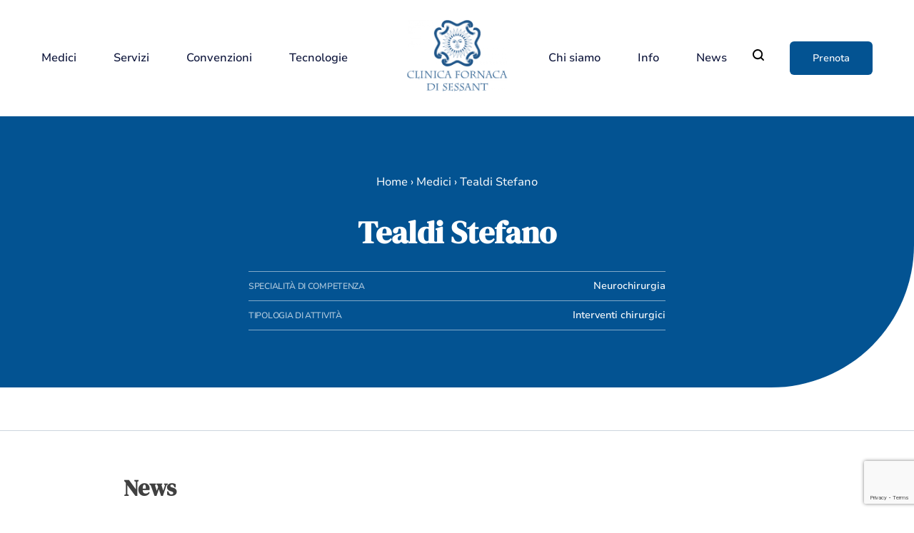

--- FILE ---
content_type: text/html; charset=utf-8
request_url: https://www.google.com/recaptcha/api2/anchor?ar=1&k=6LfugMgUAAAAADNgV0lW83c0Q8sEYeGPx9CrH0r6&co=aHR0cHM6Ly93d3cuY2xpbmljYWZvcm5hY2EuaXQ6NDQz&hl=en&v=PoyoqOPhxBO7pBk68S4YbpHZ&size=invisible&anchor-ms=20000&execute-ms=30000&cb=d3uquem92fj0
body_size: 48694
content:
<!DOCTYPE HTML><html dir="ltr" lang="en"><head><meta http-equiv="Content-Type" content="text/html; charset=UTF-8">
<meta http-equiv="X-UA-Compatible" content="IE=edge">
<title>reCAPTCHA</title>
<style type="text/css">
/* cyrillic-ext */
@font-face {
  font-family: 'Roboto';
  font-style: normal;
  font-weight: 400;
  font-stretch: 100%;
  src: url(//fonts.gstatic.com/s/roboto/v48/KFO7CnqEu92Fr1ME7kSn66aGLdTylUAMa3GUBHMdazTgWw.woff2) format('woff2');
  unicode-range: U+0460-052F, U+1C80-1C8A, U+20B4, U+2DE0-2DFF, U+A640-A69F, U+FE2E-FE2F;
}
/* cyrillic */
@font-face {
  font-family: 'Roboto';
  font-style: normal;
  font-weight: 400;
  font-stretch: 100%;
  src: url(//fonts.gstatic.com/s/roboto/v48/KFO7CnqEu92Fr1ME7kSn66aGLdTylUAMa3iUBHMdazTgWw.woff2) format('woff2');
  unicode-range: U+0301, U+0400-045F, U+0490-0491, U+04B0-04B1, U+2116;
}
/* greek-ext */
@font-face {
  font-family: 'Roboto';
  font-style: normal;
  font-weight: 400;
  font-stretch: 100%;
  src: url(//fonts.gstatic.com/s/roboto/v48/KFO7CnqEu92Fr1ME7kSn66aGLdTylUAMa3CUBHMdazTgWw.woff2) format('woff2');
  unicode-range: U+1F00-1FFF;
}
/* greek */
@font-face {
  font-family: 'Roboto';
  font-style: normal;
  font-weight: 400;
  font-stretch: 100%;
  src: url(//fonts.gstatic.com/s/roboto/v48/KFO7CnqEu92Fr1ME7kSn66aGLdTylUAMa3-UBHMdazTgWw.woff2) format('woff2');
  unicode-range: U+0370-0377, U+037A-037F, U+0384-038A, U+038C, U+038E-03A1, U+03A3-03FF;
}
/* math */
@font-face {
  font-family: 'Roboto';
  font-style: normal;
  font-weight: 400;
  font-stretch: 100%;
  src: url(//fonts.gstatic.com/s/roboto/v48/KFO7CnqEu92Fr1ME7kSn66aGLdTylUAMawCUBHMdazTgWw.woff2) format('woff2');
  unicode-range: U+0302-0303, U+0305, U+0307-0308, U+0310, U+0312, U+0315, U+031A, U+0326-0327, U+032C, U+032F-0330, U+0332-0333, U+0338, U+033A, U+0346, U+034D, U+0391-03A1, U+03A3-03A9, U+03B1-03C9, U+03D1, U+03D5-03D6, U+03F0-03F1, U+03F4-03F5, U+2016-2017, U+2034-2038, U+203C, U+2040, U+2043, U+2047, U+2050, U+2057, U+205F, U+2070-2071, U+2074-208E, U+2090-209C, U+20D0-20DC, U+20E1, U+20E5-20EF, U+2100-2112, U+2114-2115, U+2117-2121, U+2123-214F, U+2190, U+2192, U+2194-21AE, U+21B0-21E5, U+21F1-21F2, U+21F4-2211, U+2213-2214, U+2216-22FF, U+2308-230B, U+2310, U+2319, U+231C-2321, U+2336-237A, U+237C, U+2395, U+239B-23B7, U+23D0, U+23DC-23E1, U+2474-2475, U+25AF, U+25B3, U+25B7, U+25BD, U+25C1, U+25CA, U+25CC, U+25FB, U+266D-266F, U+27C0-27FF, U+2900-2AFF, U+2B0E-2B11, U+2B30-2B4C, U+2BFE, U+3030, U+FF5B, U+FF5D, U+1D400-1D7FF, U+1EE00-1EEFF;
}
/* symbols */
@font-face {
  font-family: 'Roboto';
  font-style: normal;
  font-weight: 400;
  font-stretch: 100%;
  src: url(//fonts.gstatic.com/s/roboto/v48/KFO7CnqEu92Fr1ME7kSn66aGLdTylUAMaxKUBHMdazTgWw.woff2) format('woff2');
  unicode-range: U+0001-000C, U+000E-001F, U+007F-009F, U+20DD-20E0, U+20E2-20E4, U+2150-218F, U+2190, U+2192, U+2194-2199, U+21AF, U+21E6-21F0, U+21F3, U+2218-2219, U+2299, U+22C4-22C6, U+2300-243F, U+2440-244A, U+2460-24FF, U+25A0-27BF, U+2800-28FF, U+2921-2922, U+2981, U+29BF, U+29EB, U+2B00-2BFF, U+4DC0-4DFF, U+FFF9-FFFB, U+10140-1018E, U+10190-1019C, U+101A0, U+101D0-101FD, U+102E0-102FB, U+10E60-10E7E, U+1D2C0-1D2D3, U+1D2E0-1D37F, U+1F000-1F0FF, U+1F100-1F1AD, U+1F1E6-1F1FF, U+1F30D-1F30F, U+1F315, U+1F31C, U+1F31E, U+1F320-1F32C, U+1F336, U+1F378, U+1F37D, U+1F382, U+1F393-1F39F, U+1F3A7-1F3A8, U+1F3AC-1F3AF, U+1F3C2, U+1F3C4-1F3C6, U+1F3CA-1F3CE, U+1F3D4-1F3E0, U+1F3ED, U+1F3F1-1F3F3, U+1F3F5-1F3F7, U+1F408, U+1F415, U+1F41F, U+1F426, U+1F43F, U+1F441-1F442, U+1F444, U+1F446-1F449, U+1F44C-1F44E, U+1F453, U+1F46A, U+1F47D, U+1F4A3, U+1F4B0, U+1F4B3, U+1F4B9, U+1F4BB, U+1F4BF, U+1F4C8-1F4CB, U+1F4D6, U+1F4DA, U+1F4DF, U+1F4E3-1F4E6, U+1F4EA-1F4ED, U+1F4F7, U+1F4F9-1F4FB, U+1F4FD-1F4FE, U+1F503, U+1F507-1F50B, U+1F50D, U+1F512-1F513, U+1F53E-1F54A, U+1F54F-1F5FA, U+1F610, U+1F650-1F67F, U+1F687, U+1F68D, U+1F691, U+1F694, U+1F698, U+1F6AD, U+1F6B2, U+1F6B9-1F6BA, U+1F6BC, U+1F6C6-1F6CF, U+1F6D3-1F6D7, U+1F6E0-1F6EA, U+1F6F0-1F6F3, U+1F6F7-1F6FC, U+1F700-1F7FF, U+1F800-1F80B, U+1F810-1F847, U+1F850-1F859, U+1F860-1F887, U+1F890-1F8AD, U+1F8B0-1F8BB, U+1F8C0-1F8C1, U+1F900-1F90B, U+1F93B, U+1F946, U+1F984, U+1F996, U+1F9E9, U+1FA00-1FA6F, U+1FA70-1FA7C, U+1FA80-1FA89, U+1FA8F-1FAC6, U+1FACE-1FADC, U+1FADF-1FAE9, U+1FAF0-1FAF8, U+1FB00-1FBFF;
}
/* vietnamese */
@font-face {
  font-family: 'Roboto';
  font-style: normal;
  font-weight: 400;
  font-stretch: 100%;
  src: url(//fonts.gstatic.com/s/roboto/v48/KFO7CnqEu92Fr1ME7kSn66aGLdTylUAMa3OUBHMdazTgWw.woff2) format('woff2');
  unicode-range: U+0102-0103, U+0110-0111, U+0128-0129, U+0168-0169, U+01A0-01A1, U+01AF-01B0, U+0300-0301, U+0303-0304, U+0308-0309, U+0323, U+0329, U+1EA0-1EF9, U+20AB;
}
/* latin-ext */
@font-face {
  font-family: 'Roboto';
  font-style: normal;
  font-weight: 400;
  font-stretch: 100%;
  src: url(//fonts.gstatic.com/s/roboto/v48/KFO7CnqEu92Fr1ME7kSn66aGLdTylUAMa3KUBHMdazTgWw.woff2) format('woff2');
  unicode-range: U+0100-02BA, U+02BD-02C5, U+02C7-02CC, U+02CE-02D7, U+02DD-02FF, U+0304, U+0308, U+0329, U+1D00-1DBF, U+1E00-1E9F, U+1EF2-1EFF, U+2020, U+20A0-20AB, U+20AD-20C0, U+2113, U+2C60-2C7F, U+A720-A7FF;
}
/* latin */
@font-face {
  font-family: 'Roboto';
  font-style: normal;
  font-weight: 400;
  font-stretch: 100%;
  src: url(//fonts.gstatic.com/s/roboto/v48/KFO7CnqEu92Fr1ME7kSn66aGLdTylUAMa3yUBHMdazQ.woff2) format('woff2');
  unicode-range: U+0000-00FF, U+0131, U+0152-0153, U+02BB-02BC, U+02C6, U+02DA, U+02DC, U+0304, U+0308, U+0329, U+2000-206F, U+20AC, U+2122, U+2191, U+2193, U+2212, U+2215, U+FEFF, U+FFFD;
}
/* cyrillic-ext */
@font-face {
  font-family: 'Roboto';
  font-style: normal;
  font-weight: 500;
  font-stretch: 100%;
  src: url(//fonts.gstatic.com/s/roboto/v48/KFO7CnqEu92Fr1ME7kSn66aGLdTylUAMa3GUBHMdazTgWw.woff2) format('woff2');
  unicode-range: U+0460-052F, U+1C80-1C8A, U+20B4, U+2DE0-2DFF, U+A640-A69F, U+FE2E-FE2F;
}
/* cyrillic */
@font-face {
  font-family: 'Roboto';
  font-style: normal;
  font-weight: 500;
  font-stretch: 100%;
  src: url(//fonts.gstatic.com/s/roboto/v48/KFO7CnqEu92Fr1ME7kSn66aGLdTylUAMa3iUBHMdazTgWw.woff2) format('woff2');
  unicode-range: U+0301, U+0400-045F, U+0490-0491, U+04B0-04B1, U+2116;
}
/* greek-ext */
@font-face {
  font-family: 'Roboto';
  font-style: normal;
  font-weight: 500;
  font-stretch: 100%;
  src: url(//fonts.gstatic.com/s/roboto/v48/KFO7CnqEu92Fr1ME7kSn66aGLdTylUAMa3CUBHMdazTgWw.woff2) format('woff2');
  unicode-range: U+1F00-1FFF;
}
/* greek */
@font-face {
  font-family: 'Roboto';
  font-style: normal;
  font-weight: 500;
  font-stretch: 100%;
  src: url(//fonts.gstatic.com/s/roboto/v48/KFO7CnqEu92Fr1ME7kSn66aGLdTylUAMa3-UBHMdazTgWw.woff2) format('woff2');
  unicode-range: U+0370-0377, U+037A-037F, U+0384-038A, U+038C, U+038E-03A1, U+03A3-03FF;
}
/* math */
@font-face {
  font-family: 'Roboto';
  font-style: normal;
  font-weight: 500;
  font-stretch: 100%;
  src: url(//fonts.gstatic.com/s/roboto/v48/KFO7CnqEu92Fr1ME7kSn66aGLdTylUAMawCUBHMdazTgWw.woff2) format('woff2');
  unicode-range: U+0302-0303, U+0305, U+0307-0308, U+0310, U+0312, U+0315, U+031A, U+0326-0327, U+032C, U+032F-0330, U+0332-0333, U+0338, U+033A, U+0346, U+034D, U+0391-03A1, U+03A3-03A9, U+03B1-03C9, U+03D1, U+03D5-03D6, U+03F0-03F1, U+03F4-03F5, U+2016-2017, U+2034-2038, U+203C, U+2040, U+2043, U+2047, U+2050, U+2057, U+205F, U+2070-2071, U+2074-208E, U+2090-209C, U+20D0-20DC, U+20E1, U+20E5-20EF, U+2100-2112, U+2114-2115, U+2117-2121, U+2123-214F, U+2190, U+2192, U+2194-21AE, U+21B0-21E5, U+21F1-21F2, U+21F4-2211, U+2213-2214, U+2216-22FF, U+2308-230B, U+2310, U+2319, U+231C-2321, U+2336-237A, U+237C, U+2395, U+239B-23B7, U+23D0, U+23DC-23E1, U+2474-2475, U+25AF, U+25B3, U+25B7, U+25BD, U+25C1, U+25CA, U+25CC, U+25FB, U+266D-266F, U+27C0-27FF, U+2900-2AFF, U+2B0E-2B11, U+2B30-2B4C, U+2BFE, U+3030, U+FF5B, U+FF5D, U+1D400-1D7FF, U+1EE00-1EEFF;
}
/* symbols */
@font-face {
  font-family: 'Roboto';
  font-style: normal;
  font-weight: 500;
  font-stretch: 100%;
  src: url(//fonts.gstatic.com/s/roboto/v48/KFO7CnqEu92Fr1ME7kSn66aGLdTylUAMaxKUBHMdazTgWw.woff2) format('woff2');
  unicode-range: U+0001-000C, U+000E-001F, U+007F-009F, U+20DD-20E0, U+20E2-20E4, U+2150-218F, U+2190, U+2192, U+2194-2199, U+21AF, U+21E6-21F0, U+21F3, U+2218-2219, U+2299, U+22C4-22C6, U+2300-243F, U+2440-244A, U+2460-24FF, U+25A0-27BF, U+2800-28FF, U+2921-2922, U+2981, U+29BF, U+29EB, U+2B00-2BFF, U+4DC0-4DFF, U+FFF9-FFFB, U+10140-1018E, U+10190-1019C, U+101A0, U+101D0-101FD, U+102E0-102FB, U+10E60-10E7E, U+1D2C0-1D2D3, U+1D2E0-1D37F, U+1F000-1F0FF, U+1F100-1F1AD, U+1F1E6-1F1FF, U+1F30D-1F30F, U+1F315, U+1F31C, U+1F31E, U+1F320-1F32C, U+1F336, U+1F378, U+1F37D, U+1F382, U+1F393-1F39F, U+1F3A7-1F3A8, U+1F3AC-1F3AF, U+1F3C2, U+1F3C4-1F3C6, U+1F3CA-1F3CE, U+1F3D4-1F3E0, U+1F3ED, U+1F3F1-1F3F3, U+1F3F5-1F3F7, U+1F408, U+1F415, U+1F41F, U+1F426, U+1F43F, U+1F441-1F442, U+1F444, U+1F446-1F449, U+1F44C-1F44E, U+1F453, U+1F46A, U+1F47D, U+1F4A3, U+1F4B0, U+1F4B3, U+1F4B9, U+1F4BB, U+1F4BF, U+1F4C8-1F4CB, U+1F4D6, U+1F4DA, U+1F4DF, U+1F4E3-1F4E6, U+1F4EA-1F4ED, U+1F4F7, U+1F4F9-1F4FB, U+1F4FD-1F4FE, U+1F503, U+1F507-1F50B, U+1F50D, U+1F512-1F513, U+1F53E-1F54A, U+1F54F-1F5FA, U+1F610, U+1F650-1F67F, U+1F687, U+1F68D, U+1F691, U+1F694, U+1F698, U+1F6AD, U+1F6B2, U+1F6B9-1F6BA, U+1F6BC, U+1F6C6-1F6CF, U+1F6D3-1F6D7, U+1F6E0-1F6EA, U+1F6F0-1F6F3, U+1F6F7-1F6FC, U+1F700-1F7FF, U+1F800-1F80B, U+1F810-1F847, U+1F850-1F859, U+1F860-1F887, U+1F890-1F8AD, U+1F8B0-1F8BB, U+1F8C0-1F8C1, U+1F900-1F90B, U+1F93B, U+1F946, U+1F984, U+1F996, U+1F9E9, U+1FA00-1FA6F, U+1FA70-1FA7C, U+1FA80-1FA89, U+1FA8F-1FAC6, U+1FACE-1FADC, U+1FADF-1FAE9, U+1FAF0-1FAF8, U+1FB00-1FBFF;
}
/* vietnamese */
@font-face {
  font-family: 'Roboto';
  font-style: normal;
  font-weight: 500;
  font-stretch: 100%;
  src: url(//fonts.gstatic.com/s/roboto/v48/KFO7CnqEu92Fr1ME7kSn66aGLdTylUAMa3OUBHMdazTgWw.woff2) format('woff2');
  unicode-range: U+0102-0103, U+0110-0111, U+0128-0129, U+0168-0169, U+01A0-01A1, U+01AF-01B0, U+0300-0301, U+0303-0304, U+0308-0309, U+0323, U+0329, U+1EA0-1EF9, U+20AB;
}
/* latin-ext */
@font-face {
  font-family: 'Roboto';
  font-style: normal;
  font-weight: 500;
  font-stretch: 100%;
  src: url(//fonts.gstatic.com/s/roboto/v48/KFO7CnqEu92Fr1ME7kSn66aGLdTylUAMa3KUBHMdazTgWw.woff2) format('woff2');
  unicode-range: U+0100-02BA, U+02BD-02C5, U+02C7-02CC, U+02CE-02D7, U+02DD-02FF, U+0304, U+0308, U+0329, U+1D00-1DBF, U+1E00-1E9F, U+1EF2-1EFF, U+2020, U+20A0-20AB, U+20AD-20C0, U+2113, U+2C60-2C7F, U+A720-A7FF;
}
/* latin */
@font-face {
  font-family: 'Roboto';
  font-style: normal;
  font-weight: 500;
  font-stretch: 100%;
  src: url(//fonts.gstatic.com/s/roboto/v48/KFO7CnqEu92Fr1ME7kSn66aGLdTylUAMa3yUBHMdazQ.woff2) format('woff2');
  unicode-range: U+0000-00FF, U+0131, U+0152-0153, U+02BB-02BC, U+02C6, U+02DA, U+02DC, U+0304, U+0308, U+0329, U+2000-206F, U+20AC, U+2122, U+2191, U+2193, U+2212, U+2215, U+FEFF, U+FFFD;
}
/* cyrillic-ext */
@font-face {
  font-family: 'Roboto';
  font-style: normal;
  font-weight: 900;
  font-stretch: 100%;
  src: url(//fonts.gstatic.com/s/roboto/v48/KFO7CnqEu92Fr1ME7kSn66aGLdTylUAMa3GUBHMdazTgWw.woff2) format('woff2');
  unicode-range: U+0460-052F, U+1C80-1C8A, U+20B4, U+2DE0-2DFF, U+A640-A69F, U+FE2E-FE2F;
}
/* cyrillic */
@font-face {
  font-family: 'Roboto';
  font-style: normal;
  font-weight: 900;
  font-stretch: 100%;
  src: url(//fonts.gstatic.com/s/roboto/v48/KFO7CnqEu92Fr1ME7kSn66aGLdTylUAMa3iUBHMdazTgWw.woff2) format('woff2');
  unicode-range: U+0301, U+0400-045F, U+0490-0491, U+04B0-04B1, U+2116;
}
/* greek-ext */
@font-face {
  font-family: 'Roboto';
  font-style: normal;
  font-weight: 900;
  font-stretch: 100%;
  src: url(//fonts.gstatic.com/s/roboto/v48/KFO7CnqEu92Fr1ME7kSn66aGLdTylUAMa3CUBHMdazTgWw.woff2) format('woff2');
  unicode-range: U+1F00-1FFF;
}
/* greek */
@font-face {
  font-family: 'Roboto';
  font-style: normal;
  font-weight: 900;
  font-stretch: 100%;
  src: url(//fonts.gstatic.com/s/roboto/v48/KFO7CnqEu92Fr1ME7kSn66aGLdTylUAMa3-UBHMdazTgWw.woff2) format('woff2');
  unicode-range: U+0370-0377, U+037A-037F, U+0384-038A, U+038C, U+038E-03A1, U+03A3-03FF;
}
/* math */
@font-face {
  font-family: 'Roboto';
  font-style: normal;
  font-weight: 900;
  font-stretch: 100%;
  src: url(//fonts.gstatic.com/s/roboto/v48/KFO7CnqEu92Fr1ME7kSn66aGLdTylUAMawCUBHMdazTgWw.woff2) format('woff2');
  unicode-range: U+0302-0303, U+0305, U+0307-0308, U+0310, U+0312, U+0315, U+031A, U+0326-0327, U+032C, U+032F-0330, U+0332-0333, U+0338, U+033A, U+0346, U+034D, U+0391-03A1, U+03A3-03A9, U+03B1-03C9, U+03D1, U+03D5-03D6, U+03F0-03F1, U+03F4-03F5, U+2016-2017, U+2034-2038, U+203C, U+2040, U+2043, U+2047, U+2050, U+2057, U+205F, U+2070-2071, U+2074-208E, U+2090-209C, U+20D0-20DC, U+20E1, U+20E5-20EF, U+2100-2112, U+2114-2115, U+2117-2121, U+2123-214F, U+2190, U+2192, U+2194-21AE, U+21B0-21E5, U+21F1-21F2, U+21F4-2211, U+2213-2214, U+2216-22FF, U+2308-230B, U+2310, U+2319, U+231C-2321, U+2336-237A, U+237C, U+2395, U+239B-23B7, U+23D0, U+23DC-23E1, U+2474-2475, U+25AF, U+25B3, U+25B7, U+25BD, U+25C1, U+25CA, U+25CC, U+25FB, U+266D-266F, U+27C0-27FF, U+2900-2AFF, U+2B0E-2B11, U+2B30-2B4C, U+2BFE, U+3030, U+FF5B, U+FF5D, U+1D400-1D7FF, U+1EE00-1EEFF;
}
/* symbols */
@font-face {
  font-family: 'Roboto';
  font-style: normal;
  font-weight: 900;
  font-stretch: 100%;
  src: url(//fonts.gstatic.com/s/roboto/v48/KFO7CnqEu92Fr1ME7kSn66aGLdTylUAMaxKUBHMdazTgWw.woff2) format('woff2');
  unicode-range: U+0001-000C, U+000E-001F, U+007F-009F, U+20DD-20E0, U+20E2-20E4, U+2150-218F, U+2190, U+2192, U+2194-2199, U+21AF, U+21E6-21F0, U+21F3, U+2218-2219, U+2299, U+22C4-22C6, U+2300-243F, U+2440-244A, U+2460-24FF, U+25A0-27BF, U+2800-28FF, U+2921-2922, U+2981, U+29BF, U+29EB, U+2B00-2BFF, U+4DC0-4DFF, U+FFF9-FFFB, U+10140-1018E, U+10190-1019C, U+101A0, U+101D0-101FD, U+102E0-102FB, U+10E60-10E7E, U+1D2C0-1D2D3, U+1D2E0-1D37F, U+1F000-1F0FF, U+1F100-1F1AD, U+1F1E6-1F1FF, U+1F30D-1F30F, U+1F315, U+1F31C, U+1F31E, U+1F320-1F32C, U+1F336, U+1F378, U+1F37D, U+1F382, U+1F393-1F39F, U+1F3A7-1F3A8, U+1F3AC-1F3AF, U+1F3C2, U+1F3C4-1F3C6, U+1F3CA-1F3CE, U+1F3D4-1F3E0, U+1F3ED, U+1F3F1-1F3F3, U+1F3F5-1F3F7, U+1F408, U+1F415, U+1F41F, U+1F426, U+1F43F, U+1F441-1F442, U+1F444, U+1F446-1F449, U+1F44C-1F44E, U+1F453, U+1F46A, U+1F47D, U+1F4A3, U+1F4B0, U+1F4B3, U+1F4B9, U+1F4BB, U+1F4BF, U+1F4C8-1F4CB, U+1F4D6, U+1F4DA, U+1F4DF, U+1F4E3-1F4E6, U+1F4EA-1F4ED, U+1F4F7, U+1F4F9-1F4FB, U+1F4FD-1F4FE, U+1F503, U+1F507-1F50B, U+1F50D, U+1F512-1F513, U+1F53E-1F54A, U+1F54F-1F5FA, U+1F610, U+1F650-1F67F, U+1F687, U+1F68D, U+1F691, U+1F694, U+1F698, U+1F6AD, U+1F6B2, U+1F6B9-1F6BA, U+1F6BC, U+1F6C6-1F6CF, U+1F6D3-1F6D7, U+1F6E0-1F6EA, U+1F6F0-1F6F3, U+1F6F7-1F6FC, U+1F700-1F7FF, U+1F800-1F80B, U+1F810-1F847, U+1F850-1F859, U+1F860-1F887, U+1F890-1F8AD, U+1F8B0-1F8BB, U+1F8C0-1F8C1, U+1F900-1F90B, U+1F93B, U+1F946, U+1F984, U+1F996, U+1F9E9, U+1FA00-1FA6F, U+1FA70-1FA7C, U+1FA80-1FA89, U+1FA8F-1FAC6, U+1FACE-1FADC, U+1FADF-1FAE9, U+1FAF0-1FAF8, U+1FB00-1FBFF;
}
/* vietnamese */
@font-face {
  font-family: 'Roboto';
  font-style: normal;
  font-weight: 900;
  font-stretch: 100%;
  src: url(//fonts.gstatic.com/s/roboto/v48/KFO7CnqEu92Fr1ME7kSn66aGLdTylUAMa3OUBHMdazTgWw.woff2) format('woff2');
  unicode-range: U+0102-0103, U+0110-0111, U+0128-0129, U+0168-0169, U+01A0-01A1, U+01AF-01B0, U+0300-0301, U+0303-0304, U+0308-0309, U+0323, U+0329, U+1EA0-1EF9, U+20AB;
}
/* latin-ext */
@font-face {
  font-family: 'Roboto';
  font-style: normal;
  font-weight: 900;
  font-stretch: 100%;
  src: url(//fonts.gstatic.com/s/roboto/v48/KFO7CnqEu92Fr1ME7kSn66aGLdTylUAMa3KUBHMdazTgWw.woff2) format('woff2');
  unicode-range: U+0100-02BA, U+02BD-02C5, U+02C7-02CC, U+02CE-02D7, U+02DD-02FF, U+0304, U+0308, U+0329, U+1D00-1DBF, U+1E00-1E9F, U+1EF2-1EFF, U+2020, U+20A0-20AB, U+20AD-20C0, U+2113, U+2C60-2C7F, U+A720-A7FF;
}
/* latin */
@font-face {
  font-family: 'Roboto';
  font-style: normal;
  font-weight: 900;
  font-stretch: 100%;
  src: url(//fonts.gstatic.com/s/roboto/v48/KFO7CnqEu92Fr1ME7kSn66aGLdTylUAMa3yUBHMdazQ.woff2) format('woff2');
  unicode-range: U+0000-00FF, U+0131, U+0152-0153, U+02BB-02BC, U+02C6, U+02DA, U+02DC, U+0304, U+0308, U+0329, U+2000-206F, U+20AC, U+2122, U+2191, U+2193, U+2212, U+2215, U+FEFF, U+FFFD;
}

</style>
<link rel="stylesheet" type="text/css" href="https://www.gstatic.com/recaptcha/releases/PoyoqOPhxBO7pBk68S4YbpHZ/styles__ltr.css">
<script nonce="u19nmSUlPk664UuG8hQLtw" type="text/javascript">window['__recaptcha_api'] = 'https://www.google.com/recaptcha/api2/';</script>
<script type="text/javascript" src="https://www.gstatic.com/recaptcha/releases/PoyoqOPhxBO7pBk68S4YbpHZ/recaptcha__en.js" nonce="u19nmSUlPk664UuG8hQLtw">
      
    </script></head>
<body><div id="rc-anchor-alert" class="rc-anchor-alert"></div>
<input type="hidden" id="recaptcha-token" value="[base64]">
<script type="text/javascript" nonce="u19nmSUlPk664UuG8hQLtw">
      recaptcha.anchor.Main.init("[\x22ainput\x22,[\x22bgdata\x22,\x22\x22,\[base64]/[base64]/MjU1Ong/[base64]/[base64]/[base64]/[base64]/[base64]/[base64]/[base64]/[base64]/[base64]/[base64]/[base64]/[base64]/[base64]/[base64]/[base64]\\u003d\x22,\[base64]\x22,\x22w57Clkp0wrxBAsOVHsKwwqBVVsK7WsK+PTJZw5xlRThIbsO8w4XDjyvCrS9Zw4rDt8KGacOjw6DDmCHCl8KIZsO2JhdyHMKyUQpcwq8PwqYrw7Ryw7Q1w71aesO0wps/[base64]/H25Xei8qRTl8w7zCssKFOArCq8OPOXnChFdzwpMAw7vCk8KRw6dWIsOxwqMBVjDCicOZw7V1PRXDsmptw7rCoMOJw7fCtxXDh2XDj8Kowq0Ew6QbcgY9w5HCvhfCoMKHwrZSw4fCncOcWMOmwrlMwrxBwrXDm2/DlcO7NmTDgsOtw5zDicOCZcKSw7lmwrkqcUQAMwt3J2PDlXh2wp0+w6bDssK2w5/Do8OoLcOwwr43esK+UsKaw5LCgGQZKQTCrUvDnlzDncKOw4fDnsOrwrJHw5YDWQrDrADCg2/CgB3DvMO7w4V9MsKcwpNuRMKfKMOjJ8O1w4HCssKHw7tPwqJvw7LDmzkUw5o/wpDDrQdgdsOITsOBw7PDtcOuRhIdwqnDmBZBUw1PNgXDr8K7W8K0fCAJSsO3UsKxwr7DlcOVw7PDnMKvaE/Cv8OUUcOUw4zDgMOuRn3Dq0gcw5bDlsKHfTrCgcOkwrXDim3Cl8OZXMOoXcOFRcKEw4/[base64]/CisOpwqXDo3HDh8OvwqHCjsKEwpjDtUMiVMOuw5oKw4bCusOcVFTChsOTWF3Dih/Dkzg8wqrDoiHDiG7Dv8KdKl3ChsKUw490dsKfPRI/HBrDrl8JwqJDBCjDuVzDqMOnw4k3wpJ/w4V5EMOkwo55PMKUwpo+egAjw6TDnsOrDsOTZQITwpFiTMKFwq52HRZ8w5fDv8OWw4Y/bV3CmsOVKsOfwoXClcKrw6rDjDHCj8KoBirDh0PCmGDDiD1qJsKnwqHCuT7Cn0MHTzXDsAQ5w4PDm8ONL3opw5NZwq8cwqbDr8Ovw6cZwrIjwpfDlsKrLMOyQcK1BcKywqTCrcKMwpEiVcOIZ359w4/CgcKeZVZ+GXRCXVRvw5zCsE0gLgUaQFnDny7DnCjCtWkfwojCu2wlw6DCtAjCosOow7seWiEYTcKND3/[base64]/Dn8KCGjFcw619wonDhcK/WDR2TsOUIFFswowAwrDDuUwpAsKpw5YZFVlpMCZpFH0+w5NufcOVOcOeUi/CqMOVRVTCnBjClcK8U8OmHywgTsOaw5x+fMOFKgvDqcOKP8KNw4VgwocJQE/DhsOqesKKHnXCkcKZw7kQw4Yxw4vCpsOPw5FzF1ssSMKCw4EhGcONwoEJwoZdwr5cI8O/aFjCk8OjF8KSbMOKDCrDtsOmwrLCqMOqeE5Ow7DDugosAS3CnEjDgAIqw4DDkQLCoS8sUVHCnndUwoDDuMKYw57CtDIQw7/DncO3w7PCqggQI8Oxwo1xwrk3GcONAwvCs8OpEcKuFEDCsMKYwp8EwqEIJ8KLwo/ClxJ9w5PCtsKWJiDChUclw7N1wrbDuMOhwohrwqbCnFJRw40Xw4cRMl/Ci8OjEMONO8OrM8KafcK2BT1+ayUGTGrCvMO5w7PCrmxTwr5iwqvDmcOedcKfwo7CrDIUwpJ/[base64]/QcOFT8KdIiPCn8OOwo7Ds0FbG8KODFwLwpHDn8KyM8O+Z8KFwp5TwqPCugI8wro1fAXDplpdw6cxOTnCu8OZaBhGSmDCrMOIbCjCqivDgzVeZCB7wo3DmU/DrkJdwonDmDcLwr8pwpUNLsOvw7dMC2HDh8KNw49vKTgfCsOxw5XDsm0jIhvDvzTCkMOswopZw5rDnRXDpcOHfcOJwoHCocOLw5Ryw7x0w7jDqcOvwqVlwptkwoTCu8OqBsOKX8OxQm0bAcO3w7/CnMO0DMKcw7zCoHbDqcKfZBDDusORLQdSwpBRWMOxfcO/[base64]/ClwvCu27DrMOAUxkfD8K0J8O+wr5VDMOZwrDCnQzDux7DlDvCh0dGw4FqdlZTw53CscKvQBLDusOiw47CnGw3wrUfw4/DoiHDvsKUM8KzwofDscKhw6LCvVXDn8ORwr9PBX7Dr8KbwoDCkjcKw6FoJgTDjxFtcsOIwpbDgEZEwrp6OmHDlMKiamRTbnkew6XCtMO2U0fDoyohwoohw6PCscOJaMKkFcKww4Z/[base64]/DuwNNwpV7wrseOEnCn8ORw7rDpsOHUcOdWgHCjMOUXxYfw7YjeBHDvwLCo1c3VsOCTEXDsHLCg8KQwo7CosKbKnBiwrPCrMKSw5kowr0Ww53DlEvCi8KEwpJFwo9Nw55zw5xWGsKuC2TDpMOgwovDtMKCZ8Kbw7rDuH5QecOmaC7DhHF5B8KUJsO4w5oAZWpJwqsvwp/Cj8OIa1PDmcKsPsOdEsOmw5fDniRfZcOowrw3FC7Cs33CqWnDkcKtwotLN2/CtsK7woHDuxJWXsODw7nDi8KDGGzDk8OWwp07HTNhw44+w5TDr8OaHcOJw77Cn8KEwpk+w5pLwrcgwpTDg8OtZcK5YlbCu8K0RWwJaHXChgpCQQTDs8KgZsO0wqgNw7Z/[base64]/ChsKiw4E/woHDgVtOwpYKwphXdRcGIsOSOUDDuyfCvcOJw4Yqw75tw5V9RUpgXMKVIw3CjsKJacO5O21rTRPDvlNFwrHDoQ1fGsKlw4Riwphjw5AvwqtqIkFEIcKmS8Orw6hgwqdhw5LDisK/NsK9w5NONjgyUsKLwqNQVTwedjYBwr7Dv8OVH8KKM8OpKhLCuH/CoMOAC8KrEW18w7vCssOeecO/wrwRaMKGB2bDqsKbw5XCpmbCoRYFw6DCjcOJw6sPSWhCMcK7CBHCkj/CmnYeworDrcOqw5nDphrDlypRADVBW8KTwpspGsOnw4Fjwpl1FcKkworDlMObwoU1w5PCvR5KLjfCkcOow55xTcKjw4LDtsKmw57Csig5wqhcZDR4SS82wp1vwpdGwolBFsKvTMOtwrnDvhtlGcOWwpjDncOlOwJkw5/Csw3DjnXCrULCoMKzURYeFsOeUcOdw6dPw7rCokDCi8O8w7zCicORw4sWS2pGd8OWWTjCm8OVBA4cw5MdwoHDqsOxw7/[base64]/woRjwrfCk8KMw6olEcODw6PCnsKbRcOpcBrDkcOUXSTDl1NCFMKAwpjCh8OoVMKNTcKywqjCjQXDgzvDszzCiQzCmcOVHBMKw683w4/Cv8K0OWjCuSLDjHtzw6/ClsK6b8KfwoURwqAgw4jCq8OBT8ODCVjCssKZw5DDnCTCuG3DrMKkw5hvAsOgQXg3ccKeKMKrJcKzFWguD8K2wp4KI3jClcK0SMOkw4hbwrIcdGxBw6ptwq/Dv8KvXMKgwpgxw5HDs8K4wo7Dk3YVVsK1w7fCoVLDhMOlw6gawoZtwrjCuMO5w5/Ctz5Ew65BwpUOw53CnATCgmRubGp4TcKHwrlXd8Ohw7HDt3zDr8OHwq1aYsOmZGzCmMKyCjRuFQkBwqV8wrlQbUTCv8OAUWXDj8KodHYnwpFtJMKew6DDkHvCjFXChnbDpcOcwoDDvsO9QsOAX2XDh3ZVwplwacO/[base64]/DvsOVL8KBMcOYKkxVwpoXwqjCocOwZcKVAkxoKsOoJjjDh2/Djn3DgMKCRcO2w6clEsO4w5/CtUY0wrnChsOyd8OkwrLCqhHDhnBbwq4pw7AUwpFJwrUWw5xKaMK3E8Kgw4LDocO+KMKOOSLCmyQ0RcONwqzDsMO+w6d3SsOCBMO/wqbDu8OaQGhawrnCslbDhcOEE8OrwoXCvinCvyxsVsOiEyQMFsOsw4Riw5g0wo3Cl8OoHCRXw4zCgjXDhMKQaDNew4DDrQ/CgcOFw6HDvVTDlkUYLl/DrBIeNMKiwpnCkxvDg8O0PgXDqRVFDRdtbMKeHUHCvsO6wrhQwqoew5tTAsKfwpvDp8OYwqfDtXLCjUQnAMKhOsOICyXCi8ONfiUoccKvAEh5Jh3DrsO4wprDtHbDuMKxw4kGw7YUwpwvwpcdYEjCmMO5GcOeH8O3LsKjHcK/wrk8wpd+VD0HEmkMw5vDkW/CkGR7wonCq8O4KAkBJATDn8K+HF4hacOgHhnCgcOeHwxQw6Vaw6jDgMKZEVfCr2/[base64]/FC5bAA/DqcO9w6MxXgfDo28iLD4kN8OXAADCncKtwrAwSSABT17Dv8OzDsKGQcOQwpLDlcKjJUbDuTPDvhM2wrXDk8OtfGDCtCcGZEfCgxU0w7UCPsOmGRvDkg/CocKPVHwxLlTCjB8Rw5EeYmwuwo5rwpI2cBfDrMO7wq/[base64]/[base64]/ClBbCknfDgk/DlUPCvhpzCjTCgMK6XsOGwo3ChMOTZCEYwovDn8OFwqhuTxYXKcOSwpxiL8Khw7Vuw7bCncKmGyc0wrvCvXoPw6bDl3xMwo4Hw4RGbHDCicO5w7nCt8KQYi/CvgXCmsKSNcOrw55mWl/DiF/DuWs4McO8w6FCSsKTFj7CnVLCrTRPw6hUEhLDj8Owwo86wr/DkB3DlHxoaQJyPMOMWzEcwrFOHcOjw6RqwrB8UCkNw4Mrw4rDgcOmNMObw6nCm3XDiVx8eV/DrsKLBzZHworCijjCkMKJwrokYwrDrcO/[base64]/ccKQFsKPKcOJdMKVwoALMsO6ew1/w7DDpB9rw6Jyw7zDjBrDocOFRMOfPQHDscKnw7DDvRZ+wpR9NU8twpALA8OkMsOGwoFrIgNmw5JtETvCjk9PRMOfWTAxc8Kxw5bDsT1IYcKoCsKmScO+IBfCtHfDo8OVw5/Cn8KOwq3CoMO5Y8K4wrMjQcKkw7EAwoHCog0uwqdtw5nDoCrDlwUhL8OKD8OSCyZuwq5eZ8KATMORdxtXUnHDo17DoGHCtSrDlsOlRcOYwq/DpCU4wq9/[base64]/w7opw43DlsK/Fz89wr9YFsOHV8K7BCbDgi0Pw5p3w5rDgcKkGcOuWQcSw53CskFXw7nDqsOQw4nCpWozJ1fDk8KWw6NINV1WEcKODgFDw4pTwp0/[base64]/CtMKkecO7AsKlw47CjV/[base64]/[base64]/wr1Cw5BSwpXDumhKwrphV2PCiHAbwpzDhsOoCxg5T15xCCzDpsOgwqvDrzFpw7IHEA1WLXBkwpEVbVI0GWsFBn/DkyoHw5XDkinCq8KXw5XCulpLBVEmwqLDrVfChMOZw4Ntw7Iaw7vDu8OOwr94TR7Cu8KywpQpwrhxwr/DosKEw6vDrFdlTTB+w55TN1ofXnDDo8KawrIrQ1d+JBcAwqDCkBLDrmLDnhLCnyHDqsKEYTcKw6jDqwNaw5/CpMOHERXDjsOKeMKUw5ZoWcKCwrBLN0HCtHHDl2XDtm9xwohVw5cNZMKpw60xwpFELQZ4w4bCpijCnEgyw6FCdQjChMKbNwwUw68JW8OPVMK+wo3DqMOOT0N9wpBFwpo7B8Orw6cfBsOmw65/asKBwpNke8Oqw58mGcKOBMObCMKFNsOSa8OOHSvDvsKUw4tUwqPDnBbCikXCusKNwooxWVYoMF3Ck8KXwpnCiRvDlcKcasKhQgkabMOZwq5kOcORwqsqesOwwrN9XcOzJMOUw7NWKMK1McK3wrXCoUYvw5ACWjrDv03CrsOawrrDi2YeMTTDlMOIwrsJw7TCvMOsw6/Cu1nCtRIyBVwUAMOGwqxyZ8OFw7/CscKHY8K4FMKIwrApwpHDngXCrcK1LC5gJwjDrcKIAsOGwqzDmMKPaQzClRTDsEFww4LCpcO8w5AnwoTCk2LDk1/DnEttT2E6K8K6UMKbasOzw7wSwoEdNBbDnDMtw4tfA0DDrMONwqxBKMKHwqsYb29VwoFzw74XSMOKTQrDm2IiUsKUDFFJM8O9w6wTw5XDosO5WC/DhyDDjAjCo8OFMB7DgMOew5XDvWPCosOXwpDDrTNvw4TCisOWexcmwpYxw75FLSjDvEB/[base64]/Dt8K3IzLDlcKHEQfCmsOkUcKcVz3CtMKMw7nCnhMfDcO7w5TCi1stw5V1w6LDgF8BwphvQCteLsOUw4gEwoNnw5kvJWF9w5k3wqJuQk0iDcOFwrHDuD5Bw4ceVT06V1/[base64]/CssKPw6xTPnTDlsKwwrvCr8ORR3nDrFtvwqrDpiw+w7fCp3LCpHsJYVZfQsOLMntoQkDDhUzCssOkwoDDlMOAB23CrUzCmDE6SQzCosOhw7kfw79VwrRRwoBndlzCpF3DisKaf8OqJ8K/QTojwoXChlYWw4/CgHXCpcOPZcO6eBvCrMO8wrTClMKuwosOw5PCrsOAwr/DpjZ9w6ttL1LCkMK1wpXDq8ODVy8mZCkmwqd6PcKJwosfEcOPwoTCssOlwrDDu8O1w7l0w77DpMKgw4FvwrZWwoHCgxMUTMKvflZbwqjDv8OowqtZw4Zdw5/DojgXGcKcDsKNN2V9KH1yeS8deVbCtjvDl1fChMK0wqB0wpTDp8O+RWQWcyV/[base64]/E8OqP8KFeGl4bXnCusOoVMKNw54PBMKAw7hNwppUwrs1ZcKUwoHCl8O3wrc+N8KFecOuQUrDh8OnwqPDmMKFwqHCjllvI8KRwpPCmHMbw4zDgMKfK8K/wrvCkcOLFS1rw7TCsWAtwqbCkcOtWH8SDMOfdiHCpMOWwp/DlVxqHMKWUnDDm8K5YFotQ8O7QjBmw4TCnE8fw7NWLEjDtcK6wp7DvMOFw5XCo8OjdMOkwpHCuMKJbMOWw7/Dr8OcworDrFsdZMOtwqbDhMOhwp8KKjwgTsOfw5zDrh5Xw4h9w7jDumVgwqTDu0zCpsK9w4HDvcOqwrDCssKJWsOjIsKZXsOtw559wpdgw7Baw5nCkMOAw412JsKwS1fDoD3ClkHCqcKEw4LCnCrCjcOwTR1IVh/CoRnDsMO6JsKCYX7DpsKlASl2WsO2XwXCssKRCMKGwrZdXT8EwqTDk8Oywo7DmiNtwp3DksOIbcKaIsOkXD/DnW1rb37DgGvCjiDDmipIwqpAF8O2w7UGJMO1a8KKJMO/wp9KPCrDj8Kaw4ALH8OfwpsfwrbCsg1Rw7jDoip2JXNDL1vCpMKRw5BXw7fDhcOow7pww6fDrRAtw5wrU8KoZ8O8TcKowpXCtMKkNgbCrWE8wod1wopMwpsCw6V7NsONw7XCriUgOsO3B27DkcK3L1XDm25KXB/DmwPDlRvDsMKzwqREwodJFivDrCcwworCjcKFw4dFXcKzSzzDkxHDpcOXw6Iwc8OFw6JfVMOEwrXCocKKw6/DgMOuwqYWwpt1UcOBwqBSwqbCqAMbQsObw5PChHxzwozCm8OjNCJow4RewpXCkcKtwr0RDMKxwpYCwr7DvMOtBMKFPMOiw7EQChjCiMKrw4lmeT3DuUfClzcow6jCpGUywq/[base64]/f8K2wqrDr8Ohw4EqwobDn8OBw6gpcsKrwpchw5bCryE3CAs2w6DDiDwJw7HCj8K1AMKUwopIKMO2dsKkwrwlwqXCvMOAwonDkzjDqSnDqgzDsijCn8Ote2PDncOjw6tES1DDojHCr2rDrwTDj0crwq7CvMKZBgIewoUCw4/CksOWwoVlUMO+XcOYw6wgwq1AAMKkw43CmMOUw55jdsKoWAzCsGzDhcODXwrCmi1EGsO3woIDw5DDmMKOOyjChnkkJ8K4csK7DQNiw74sQ8OrOMONUMOQwq9swoZ3bcO/w7EqLCBPwo9TbsKkwpVIw7tPwrrCqEY0PsOLwpslw7oQw6LDt8OxwqfCsMOPQMKUdyA6w7ZDY8O/wqPCqgzDlMKvwprDuMK+DQLDpSfCp8KpGcOKJlQqd0ILw7DDt8Ocw6YLwqldw7BGw7IzI0JxFmsnwpHCq3ZOCMOnwqTCqsKacCHDtcKCXEYSwo5sAMOww4PDpMOQw6F/AUYNwqB+YsK7Ix/[base64]/wrLDg2UqG8OMGcKnwqEIw4PDtGvDhTY3w7TDosKfUcOlGsKxw5h9w7NFdMObKRUjw5AaMx/DnsKEw4JVHsOowqbDvEVeAsOtwqzCusOvw6TDgU4ye8KKFcKswq4kM2QJw5MRwpTDi8Kqwoo0fg/[base64]/DisOlw5JUWmcVwpvCsMKew4JxTcKGWsKCwpF/WsK7wqENwr3Dp8O1c8OMwqrDmMK8F3bDjwDDpMOQw57CmMKDUHgvGcOtXsODwogqwpkwFx5kCjZ0wpfCiE3CnsKKfgjDgm3CsWUJZyvDlxUCJMK8YMOqHWPCr1bDsMK7wrxKwr0DHTfCtsKswpZDA37ChAfDt2lgDMONw4TDvT5cw73Ci8OgF107w6/DqcO8V33Cp3Nbw7tcKMK8SMKrwpHDgQbDkcOxwrzCi8Kbw6FpcMOhw43ChRs0wprDhcKCTXTChEkJQzvDjXvCqsOKwq51PBjDtW/[base64]/wr8XCcKdw7g/KCXCuAdSFCXCo8Kpw6nCncO0wplfbEfClgfDqyTDisO6cifClhjDpMK8wpFfw7TDsMKGZ8OEwpgnFiBCwqXDqcKxZCRvGcOaXMObeETDjMODw4ZvFcO8B28Lw7TCpMOXSMOdw5/CgHrCmUs0ZjUrWHLDnsKdwpXCnGsHJsODQ8OWw6LDjsKMLMO6w5gOJMODwplrwphHwpXCrcKpLMKdwobDncKtKMOkw5fCg8OUw57DqGvDlzJnw5VoJ8KBw5/CsMKcbMKyw63DuMO5OzZ6w6PDisO/IsKFXsKywpAjR8K+GsK6wpNqa8KbfBZ9wp7Cl8ONK2xrCcO3wqLDgjpoVjzCtMOdNsOMYk1RfizDksO0JS0RcUU6CcK9Vl7DgcOiYcKmM8OYw6HCu8OObh/CjGVEw4rDpMOTwpzCjMOcSivDtgTDvsOKwro9RQLDjsOew7fCjcOdIMKdw4EtPifCp1thXg3Di8OkPRrDhnbDmAAewpVbWSXClHE2w4TDmCIAworCkMORw7TCi03DnsKhwo1mwp3DksK/w64tw4sIwr7DkgvChcOlZlAJesK7Cys1EMOSwpPCsMO+w53DgsK8w6vCmMKtcz3DuMO9wqXDkMOcH08Hw7Z5MAhzHcOnGcOGYcKNw7dLwr9LHQlKw6PDjFVLwqJyw7PCvD4dwpPCkMOJwr3CpgZlWyVUXgvCucOsDiozwoZAU8OpwoJleMOLI8Kww6/Du2XDl8O5w6LCjShywpjCoynCt8K4IMKOw7DCkTNFw7p/EMOow5ZTH2HCpUoDT8KSwonDu8Oow5DDtQQvw7kVHQfDnwzCnErDkMOsSCU/wqPDmcOUw6DCu8KAwoXDk8K2Bx7Cv8OQw5nCq19WwqPCj1nCjMOce8OJw6HChMKqYWzDgWHCoMOhFsKuw7/Du2IjwqPClcOAw49NAsKXP0nCm8K6T2Eow4vChAEbTMO0wrgFPMKWw4gLwqQPw75BwrY/f8O8w73DncOAwqXDv8O8BWvDlUzDomLCng1AwobCqQsuT8OOw71Df8KCMx89HhBpDsK4wqLDnMKkw7DCscKrCcKGDXJkKcKwaGozwo7DgMONw5rCqcO3w6lbw4lAJsOHwpzDkQbDqzkPw79Pw5hMwqvCsVYBDXlGwoFbwrDCksKba04XeMOlw4g9G3RBwo5/w5w9KFQ7wrTCu1/DtBYxSsKKcyrCm8OhEnphNlvDg8OOwrrCtSwzVsOow5jCoSJ0NVbCuBPDh194woktfMOCw5HCjcKPWjkYw5XDsD/CkhMnwokbw4HDqX8ueEQvwpbDj8OrD8KoMmTCllDDuMO7wrnCsn0YecKuZi/Dl0DCmMKrwr1dRTDDrsKWURwKLwDDncOmwqh0w5HDrsOBwrXCssOtwoHCvzXCh2kKBihDw53DuMOPC2rDksOPw5Fiwp/[base64]/[base64]/DocK1USrCsmcwSMK5wrrCkVXCiS/CjCPDs8OePcOkw59mPsONdg8qbsOHw6nDlcKJwpZzcGzDsMO3w5XCn1nDijfDkVg7GsKgSsOewpfDosOIwpDDlhvDtsKGGsKBD1nDsMKZwqtVXUjChR/DtMKxZBZQw6JYw79bw69Bw6/Cp8OSUMOwwrzDpMOiCBQNwpw0w49BbMOaWUxkwpFPwrbCu8OMeCNWMsO9wp7ClsODwqPDmyk2JcKeCsKFAxI+UDvCsFYewq/DhsOxwqbCicKhw4zDlcKsw6YewrjDlz4fwogjESZpRsKcw4XDhjrCtwfCrHJ6w6/ClcKPAEbCuT9+dVbCsH7CuE4bwphmw5rDjcKnw6jDn3DDhMKiw5zCusKpw5lmZ8OkR8KlFjlea14mVsOmw7hcwrxUwrwgw5o2w4dHw7oEw6PDsMOjXA1iwq8xejzCpcOEH8Kyw5HDrMOhBcOrSALChj7DkcKfVybDg8KJwoPCpsOFWcOzTMOwBMK4RyDDscK/akxow7ZDbsOMw7Y6w5nDqcKHNwZowrEdXMKDTsKnFiTDrUbDpcKzD8OuT8OXesKES2Nuw5wzwqMLwrxZdsOLw4/Dqh7Cg8KXwoDCl8Kkw7vDiMKbwrTCjcKjw4LDpEoyWEt+LsKTwrZMOEXCkw7CvR/Cu8OHTMKtw4UcIMOyNsKNDsKWQG01I8OSIAxGC0HCsx3DlgRtFcK8w6LDnMOgw4gzTHrDjmpnwovDnkPDhEd9woDDsMK8PgLDhVPCnsO0An3DsFLDrsO2EsKJGMK2w7HCv8ODwp1sw53CgcOrXhzCrhbChW/Cs3dHw5TCh0YLVi8rWMOTOsKvw5PDhMKVGsOLwpIYCMOJwr/DhsKtw4bDocKwwpXCiBrCnQjCmEJjenzDhzbClizCm8OnB8KCVmADF1vCtMOWMXPDi8Kkw5HDvMO+Hjg7w6TClkrDrMO/w4N3w6ppLcOVJ8OnS8KsHnLDhHXCvMOwCn1Ow7BcwrZ0woDDlFI4fRRvOsO1wqttfi7CpcKwR8KhF8K9w7ttw4/[base64]/DiUbDlEo4IQdPcMKawoYAV8K3w4/[base64]/DvsOMXFwgwrfDiwfDjj7ClMKjTz4VQMK0wrZ1CQ7DnsKMw53CncKZX8Ozw4MsbA1jVXPCu3/Cl8K7HcOMekjCgzEKdsKgwrpRw4RFwrnCoMOvwp/CrcKmI8O/PRHDscOAw4rCrlVIw60TfsKpw6JyA8OQGWvDngnClikBFcKbd3/[base64]/w5LCnMONa8Otwr4nJEJ2wqzCmsOww6cbw6rCrcKpPyLDhDTDjVfDm8KnS8OrwpVJwrJUwq5Qw6YFw4ANwqLDt8KqVsOMwpLDmcKYVsK1UsKtOsKbCsKnw5XCinwcw7MxwoF8wqTDjGHDuFzCmxLDpnLDmQLDmgUHZ3IiwpvCuU/Do8KtCzsWBSvDlMKLagjDqj3DpjDCusKww4vDrcKaA2TDiCI3wq08w4hEwqxiwpETTcKWLEh2AEvCvsKPw4FCw7UGIcOIwqxlw5jDonbCmcK3bsKSw6fCgMOrJcKswpLCosO+dcO6TMKsw7jDsMOBwpc8w7oYwq/CqG42wrzDmwnDosKBwpFSw4PCpMKUVlXCgMO1BhXDunvCuMKRJyPCk8Kzw7TDsF8+wq1xw6R7D8KqDmVKYClGwql8wrPDvj0KZ8O0P8K/XsO0w6PCsMO3BR3ChsO6bsKXJcKswrM/w4d1w7bCmMOHw6tdwqrDisKTwoMDwovDrVXCkm0fwpcSwqNCw4zDriFAS8K5w5zDmMOMfnAjQcKtw7VVw7jCpSsnw77DssKywqfClsKbwoPCq8OxPMK5wrhPwpgZwrJ9wqrCix4vw6HCjC/DsUjDojVXeMOcwpZww68pCsOewq7DqMKATR3CnCRqUz3CrsOXGsKPwofDsxTCtiInZ8KcwqhrwrRTazI9w4jCm8KyccKPcMO1wqBzwrXDgUfDp8K7ABTCoQfDrsOYw5ptFRbDtmFmwpQpw4UxFELDjMOOw5A8L2rCvMO7UiTDtkcOwrLCoh/Cpx7Cvy97wrvDkxnCvwM5DjtywpjDiHzCvcK1QVBNbMOsXn3Cr8Oew4PDkBrCu8K5Q29Zw4ZIwrl1DjHCrBXCjsODwrUhw7bCkjXDtS5CwpDDvS1CEloewoUKwq/DtsO3w4clw4ETbcOvLCNCIggCe3nCrMKNw58fwpMbw7LDs8OBDcKtUcK4AWPCgk/DpsO6YAAPJWxJw6NPFWbDj8OWfcKzwqPDi3/Cv8Khwp/[base64]/DosO4XVLCn8Kqw51+YMKvJcKARcKTCMKxwqIbwrbClgBewqtgw7vDgzRLwqLCr28SwojDq3R6PsKMwq9Yw47CjV3CgH4Cwp/ChsOhw7fCq8Ocw7RHA1J4XWDCqxhRdcKaYn/DtcKsYCtuQMOEwqUHKiYjVcOTw6LDqVzDlsOlRsKZXMODJcKww75yYSsWfSdxWgJnwrvDj2gjEAV5w7lKw44jwpvCizpTUxlVKXrCqsKKw4JWWAUfKsOvw6DDqjzCs8OQD3PCoRNFFmhzwrjDvQwywopkV1nCosKkwoTCsBjDnR/Dsy9ew6rDiMK0wocdw5ZLPkzCmcO8wq7DiMO2X8KbG8OxwowSw7MUfVnDlcKXwoLDlSUEbyvCgMOcfsO3w4pNwofDulVHPcKJDMK7XhDCokwdT1HCoG7CvMOlwpsgMMOsa8Ktw51GFsKoOsOFw4PCn33Cg8ORw4gyJsOFEjc8BsOmw6XCtcODw5DCmEF4w6Jjwp/Co2AHZzJFw5rCrD3DmEsYcTocERhzw6PDoB9zEApldcKlw618w6LCiMOPGcOhwqRlPcK9C8KWLFlvw5/CuwPDrsKpwp/CgnTDg07DgDMJSDU2XSIZe8KXwphCwr9WcDgiw5zCjRBAwrfCrVR2wqgnCkbCh24kw4DCh8KIw5puNl3CtkvDrcKjFcKJwojDrGI/GMKSw6fDtMKNB3cjwo/CgMKMUMOHwq7DuzvCinExTsKrwqvDt8KyW8K6wo8Iw51JVijCjcKiM0FRHg/[base64]/[base64]/DmBbDgVXCrMKrwrlEbFPCrEsKw6thw6FRwoZxLsO+Uhh6w6PDn8KGwqfCvzHCvBnCv2HCq3vCtQIjXsOLA2p1JsKDwrnDhCwkw6vCnQjDscKsEcK3KlfDtcKVw6PCpB/Di0V9w4rDhV5SFg0QwpJaCsKuE8Kpw4fDhWvChE3CtcODeMKDPTx8dkYgw6fDq8K2w5bCg2ZTXAXDlAN5A8OGcARDcQDClX7Dogg3woUywqIuYMKPwphqw64Iwq8kWMOEVHMREw7CskLCkGgqfx9kVkPDi8KkwooJw6XDocO1w7h/woLCtcKROiF5wqHCtBfCmENpdsOOe8KJwofCj8K/[base64]/[base64]/CjS3Ct1DDm37CqMOJTRfDuMOhDMKPw7gXSsKVPB/CnMKZL3AbB8O/MwhDwpdjWMKYIjPDvsO5w7fDhD9IBcKzf0Vgwrk3w5vDksO6MsKNdsOuw4tCwrrDj8Kdw53Dm3FFLMOpwoJmw6DDq0MEwp3DkXjClsOBwp1+wr/DognDvxdKw7RSSMKDw57Cj23DksKEwpLDlcKDw7UfJcOhwo9uBcKxDcKvYsKBw7jDvQFkw6kJV0EuV1sVVHfDs8OkMkLDgsO/asOlw57CqwHDsMKLcjkfK8OeHiUnRcOhMhXCjVw0I8KYwo7DqMOxMwvDmX3DmsKEwrDCucKWIsOxw7bCh1zCusK1w5o7wqw2GVPDsyk/w6Vewp5APGBBwrrCl8KYJsOEV1LCgEwjwrXDnMOPw4PDgB1Gw6vDp8Kmf8KNNjJ+aF3Dg3UJS8KCwojDk2gsHGhwAgPCvw7DkDYBwqY2Il/[base64]/CvsOcelwew4TCpcK4wqfDp8Kbwq/DlcO2dFjCkRFODMOTwrfCvF9Pwp4HbnfCii13w6TCs8KIa1PCi8OneMKOw5bCs0oeN8O+w6LClBgdasONw6guwpdWw4XCgFDDizYoEcO8w7ogw7Zlw7szf8O2ZTbDnsKVw4URTsKzVcKNLWXDkMKaMEASw6A/w4zCosKtBSrCscKZHsOwWMK4PsOsfsKsa8OxwqnCoVMGwpJ/esKqNcK/[base64]/CjcKKw4wgQMKzYMKTwo3DqVLDnMOHwp9CwrU4AcOWw6xJSsKZw7fCmsKXwrTCrmrDtcKdwqRKwoFswq9UfcOlw7J3wrHCsj4pHk3DpsKGw4g5OToDw77DjDnCssKaw7MCw5XDujPDoSFsfUvDlwrDm2IpK1/DnDDCoMOFwofCh8Kuw4IKQsOvU8OKw6TDqAzCun/ClRXDvTnDpVjCu8Ouw7VswoJ3w49NYTrChMKcwpzDucO7w5zCv3/Ds8Krw5dOJQQfwrQHw6kkZwLCvMOYw5gMw4tYNDDDicKgZ8KgRgB6wrYKZhDCvMK9wrTCvcOKelLDgh/CnMOvUsK/DcKXw4LCnsK3C292wp/Cg8OIBcK7BybCviDCscOKw6kyJm3CnR3Ch8Oaw73DtWsJf8OLw70iw6YWwpIKbydNICNCw4HDqQEnLMKMw6plwrx/[base64]/[base64]/LMOQLcOFw54Mw5DCtTYGasKyw6pTwq08wpFDw7JKw6k3wpfDssKyRVTCkFJyZRjClEzDg01paCgqwqUVw4TDqsOfwpomXMKYNmleY8KVGsKIRcKmwo9jwo11WcO2KHhFwqvCv8OWwpnDjRZVamPCjkB+J8KHcFjCn0TDuEjCpsK0J8Orw5DCgsOeYMOgdV/CucOJwqdjw7Q9TsOAwq/DqBPCpsKhSC9dwp06wrLCnAzDtHvCsSkmwqwWDxHCpMK/[base64]/wr9yw5nCjcO6w4XDr8OAFS/Dp8K5JcOiPcOcCHnDujPDusOHw5zCsMOFw45jwq7Do8OCw6fCucOpU3lrDsK2woBVw5LCsFFlKE3DqRA6YMOQwp7DhsO5w5wuB8KoOcOZTMKbw6fCp1ldLsOaw4DDg1nDhcOLXyc1w73DmRcvQsOJclrCqMKyw4Q4wq9qwpvDnEFow6/DvsK3w7nDvXd1wo7Dq8OcGkR6wofCosK2D8Kewqh1U1U9w7EIwrrDiV8ewpHCmANjfjDDm3zCnTnDq8KMHMOUwrcvdmLCpVnDqEXCqB3Dux8SwrBWwrxlwoXCiAbDugnCssOcS2XCiG/CqMKQfMKJFiEJJmjDmioDwoPCnsOnw6/CmMO8w6fDsyHCpzfDr0nDjj3Dh8K4esKDwrMow6k6VVtkw7PCkHlkwrsqPgE/w4pzDsOWNwrCmg1FwrsFOcKPKcK3wpInw43DmcOuUMKlJ8O8KVkwwqzDuMKHYgB1fMKfwrVrwr7DoTXCt3jDvsKBw5Ahex4uZHUyw5dDw5w+w5h4w71LOFcNMXHClAUnwqc9wohtw53ChsOYw7XDpHvCjsKWLRbDgB7DisKVwoRGwok/[base64]/DisO2P8OAwqzDr8Oww77Dgg19b8KnaAbClsOWw5cJwr7Dh8OsMMKNWjnDn0vCsjprw4TCp8KFwqN7H0l5JMOpaw/ClcO4wqfCpSdPZMKVRgTDrC5NwrrCnsOHXBrCuS1dw6bCrVjCqipGflTCqhxwAA0CbsOWw4nDgGrDt8KuSkw+wohfwoHCkW8INMKDGCLCpzMbw6/CowkdQMOOwoHCgQtlSx/Cr8K2RzE5XAbCtWpLwoJsw5M6XAVHw78CE8OCc8KRMgoZAnV3w43DscK7aTXCuwwmYRLCj0F5ecOzA8K6w45KXQdjw6hawpzCmDDDtMOkwp0lXTrCn8KObC3DngMCwoZvCmE1Axp4w7PDp8Olw6bDmcKMw6TDtAbCkQdXRsOJwplzFsKJIH3Cl11fwrvCrcKfwo/DlMOTw4rDoizCjw/DlsOIwoEhwqXCvsO1dE4QcsKdw4zDhC/DpDDCjUPCgsOyJU9bOBNdcU11wqEEw5Z1w7rCg8KbwpE0w7nDnk7DlmDDmQ5rJ8KSMkNZO8KQT8KAwrfDqcOFQA1GwqTDocKVwqlpwq3DjcKJV3rDlMKGdxvDoHggwqshXMKyP2pdw748wr1fwrHDrx/CgRNtw77DoMOvw5hySMKbwpXDusOBw6XDih3CtzdMchTCucO9Vwc1wpt2wpBaw7XCuQdCZ8ONSH9DXnnCusKXwp7DgXZSwrMmKhcuPmd5wp8IVSogwq4LwqtQWkFjw67Du8O/w6zCnsK8w5ZYLMOQw7jCv8OGL0DDrwbDnMOZHcOJesOJw5jDrsKmXwdCSFDCs3p6EsKwWcKQNEUFbjYbwqRSw7jCq8KsYWUqL8KEw7fDpMKfG8Knwp/ChsOQR3fDslYnw5AGXw1qw7xDwqHDusOnUcKQagsRccKHwpoSREl3Vj/[base64]/w6jDoyjDiyHDpMOYwrDDjBXCpMOkwohXw4fCg1LDqjoww59xB8KpX8KafUXDiMKOwrgeD8KJSVMSVsKEwohGwpHCjkbDg8OPw6g4DH06w6EaFm9Uw4BeZMOxKmLCnMKeeU/Dg8KkP8KXLjjCnwHCrcKmw5nCjcKNUg11w5R/wqxlPwRXB8OYDcORwo7DhsOfL2bDg8KRwp8AwoEvw7lawpnCscKSY8OVw7TDsG/DhXHCpsKwPMKQIjgPw7bDlMK/wpTDlU9kw6HDusKww6s0SMO0JcOyZsOxchJ6a8OYw57Cg3cZe8One30wGgrDlWvDucKLC29Lw4XDiHR2wpI9IyPDkQlGwrLDnznCn1YaZGBAw5DChEZmYsOPwrsGwrbDmCBBw4nDnRRWRMOiRsKNN8OtE8OBQ13DqCNjwo/ClybDrBVxWcKzwogNwo7DicONQsOcKVfDncOPbMOTfsKlw6XDqMKBKDZTdMOrw6vCnmbCsngCw4FscMKNw57Dt8OMFVEzZ8OQwrvDgH8RAcKpw4rCrQDDr8OKw5RXQld9wqLDuyDCusOsw5AGwoLCpsKZwp/DnRt5d1fCt8OVBsKPwpnCiMKDwr9rw5jCjcOhbH/CgcKbJQfChcKKLg/CsA3CmcO4Jh3CmQLDqcOfw6tqOcO3YMKDccKpB0TDgcOUTsK/O8OqXsKawo7DisK8BCNww5zCocOyCUnCsMOVFcK8fsKvwrd5wqVMf8KXw5TDncOvZMKpDi3ChU/DosOuwrYrwoZnw5J/woXCmAPDqTTCuWTCsw7Ds8O7bcO7wp/[base64]/L3XCoBfDtMKkwrdOcW3CoDLDhcKeZMOie8O4DMOAw49ADsKhSR4nWQvDqnnDksKvw4JSNEbDoRZnWCRPTz8bNcOGworCssOoeMOFYGYUPWLChcOsS8OxLsKkwpcJRsO+wodnA8K8wrg4NUEhbGs+a2InFcO9GH/CimzCkyYBw6Rgwr/[base64]/CiDDDvCjDjsOlw5tJw6nDmV1vDB4Aw7DDm2/DkRB7Z2IQEcOvScKLdnnDvcO/YVovbGLDtwXDlMKuw68JwoPDscO/wpdUw6ERw4LCtQPCtMKsbULCpnHDr242w6nDksKBw4NNCsK+w4LCpQQyw6XClsOVwpEFw7PDt31NHMOnXgDDvcK5I8Ozw5Iow553PGfDpsKeLwPDsGkXw7Ztb8OLwqLDozvCqcKGwrJvw5DDujElwpkUw5HDuB7DgF7DvsKgw6/CoX/Dj8KhwpzDq8OtwrMGw7PDhAVKXW5+wrtuV8KlfcO9GMOHwqFlfATCiVrCrCjDncKKMEHDhcK2woDCiSIEw4HCtsOkBAHCh3xEYcOUZB3DvkIQB2peccOCHEsjGnLDiE7DsmHDlMKlw4bDmsO1TcORLn/Dj8Kof0hTP8KWw5ZwRzrDunheIsKHw77CrsOIPsOTwozCglTDp8Omw4QcwpLDgQTCkMO5w4Zswr8Pwo3Do8KeBsKCw6hVwq3DtHLDqBx6w6zDsQbDvgfDjcOaEsOaQMOsVjtew7xKwqZxw4nDkCFLNhNjwq82McKVLz00wp/Cmj0aWCzDr8OeV8Kuw4hHwrLCu8K2fcORwpfCrsKMRDfChMK8JMOlwqTDlSlmwpwow77DjsK0QnIhw57DqxMlw7PDvGPCj0o2TkvCgMKNw5HCli5Pw7zDrsKIDG0cw6rCrw4Bwq/CmXcIw6TCv8KoSMKdw5Rgw7wFeMKoGznDvMO/QcOfQgbDp3NuIUF0Nn7DpVJ8PXXDrMOrIXkTw78QwoAlAFMyM8KvwprCpUPDj8O7bkPCksOsDSgzw455w6NxfsKOMMO5wrMxw5jCksKnw4VcwqBSwrodIw7DlS/CkMKtLG9dw57Com/CscKnw4tMKMOtwpPCp3d1ecKaAlTCq8OfYMOpw7o7wqZww45zw6c6PsKCHHpJw7RIw63CscKeUlUfw6vChkQgX8KHworCgMOxw4o2djDCt8KqVcKlBC3Dh3fDnmHCj8OBCG/Cml3DsVHCvsKowrLCvXtJJCU2Ujwld8KqVcK/[base64]/CtEDDpyTDnsOxwrfDgXZpeEPCjXRow4PCocKcPntqOhPDiD8kKcKTwpzClhnCj0XDnsKgwpXDmz/DiUjCisOIw5nDncKnSMO/w7ssLmsiQmHClX3DoGZFw4XDv8ONWgRiEsOAwpDCu03CrQtjwrzDo09ycMKEC2bCgirCo8KlIcOHPTDDgMOjbMKOP8Khw73DpSEzDAXDnnxnwqB1w5rDtMKSEMOgJ8KTKsKNwq/[base64]/wrDDqxjCtMOKNcOvSEhjwp/DnUjCgcKXwprDmsKnY8O1woPDg3RdMcKzw4HDu8KdccOsw6bDqcOrMsKLwqtcw5p/[base64]/OSp+aCN6a8OKSnY/[base64]/[base64]/DiMKlGcKSPAEbwrjChMKfwpTDrsOjwr/CvcOCwpfCg8KHwobDlBXClVcywpN1w5DDhRrDucKYDwoxQ0p2wqcxMCtTwpFifcOYJF4LCDTChsOCw4LDpsKyw7hKw7BMw5p9RmnDo0PCncKXfy1nwr9zUcOwdcKCwqcIb8Kgwq8Tw5J/[base64]/CnH/[base64]/wpxXw73CiMK6PcKQwrzDt3Afwo3DtMOkw5lAeyFRwrDDsMKfIyZhXkjClsOOw5TDp0h8P8KTw6zDpMO6wpjCqMKedSjDhGfDrMOzC8Oow6x6TBYsTR/CuF97wpnCiClyY8KwwonCucOPDRYHwqd/worDvBrDpC0lwokLZsOsNBVZw6jDu17Cnz9hfHrCt0lqX8KGdsObwpDDtR0SwqtaY8Okw6bDhcOhWMKEw6DDqMK3wq58w744QcKhwqHDusKhNAd6QMOCYMOfYcOAwrlpfkZgwpIgw7lyaDogGi3DpFpnE8KgaXAeXn4hw5ABLsKZw5/Cv8ObKh9Sw75HO8O+HcOfwqwTMl/CmmA4QcK2dhXDjMOPGsOjwpRaA8KEw6PDgDA0w7IewrhAb8KMGVXCocKZAcKnwq/CrsO+woQ4GlLClkPCrQY3wo1Qw4zDj8KAdmDCo8OpLnvDhcOZXsK/byDCkyRcw5BNwoDDvDA3S8OnMRkewr4NccOdwpTDgl/DjRzDsifCt8OtwpfDlMKGdsObaWQNw51PWEdrVMOfVlXCu8KmNcKtw4tDLwPDjhs1bQPCgsK2w459UsK5SHJfw4ERw4QKwr5FwqHCmVTCv8O0Pgw/b8OtW8OUe8OeR1dKw6bDvUMNw7cQXAvCi8OBwrdkQkcow4oDw5nCj8KmKcKZDDBqbnzCnMK+fcO7dMOIVXcCKG/Dq8KkR8OKw5nDkR/Dk31YYEnDsCQ2bHIqwpPDshTDhTnDgwXCncKywrPCicK3AcOyLMKhwoBEGSxwXsKfwo/Cg8Kab8KgCA1BdcOKw5N8w4HDsEhawp/DkcOiwrU/wr1Dw5nCvjPDv0HDukrCqsK+UsKRDh9IwoPDs0LDrzEETULCpAzCgcO7w6TDg8OXRUJMwrvDmMK7QVDCiMKmw7xVw45VQsKnMMO3IsKpwokOZMO7w69GwoXDg0RYAxh3S8OPw41ZLMO+cztmG08iTsKBRcOkwokyw5A9wpF/IcOyEsKWG8Kxd1HCnXB3w7ZAwojCucK2UkkUKcKHw7MFL0PCtWvCvAjCqBwbMHPCqgEJCMKnF8KVHgjClMKow5LChUPDo8Kxw7J8K29Kwrp3w6LDv1pPw7vDg3UKYmXDv8KEKR9nw5hbwokzw4nChCxcwq/[base64]/DosOtUEBNHsKCw5kbw7k6CRVIwoEUwrJTQTHDnC4iMsKMSsKvUsKDwrEgw5QJwp3DmWZvEHbDslkaw499F3luF8KBwqzDjnkZaHXCiV3CmMO+HMOww6LDusOZSHoJHDlsXT7DplLDonrDqwkZw5Fww65cwqBFTSBsfMKUOhs\\u003d\x22],null,[\x22conf\x22,null,\x226LfugMgUAAAAADNgV0lW83c0Q8sEYeGPx9CrH0r6\x22,0,null,null,null,0,[21,125,63,73,95,87,41,43,42,83,102,105,109,121],[1017145,652],0,null,null,null,null,0,null,0,null,700,1,null,0,\[base64]/76lBhnEnQkZnOKMAhnM8xEZ\x22,0,1,null,null,1,null,0,1,null,null,null,0],\x22https://www.clinicafornaca.it:443\x22,null,[3,1,1],null,null,null,1,3600,[\x22https://www.google.com/intl/en/policies/privacy/\x22,\x22https://www.google.com/intl/en/policies/terms/\x22],\x224n3r3f9MOMGKXjt8LnZvM19TA40oQgw6Yz5eqUKHCQE\\u003d\x22,1,0,null,1,1769441247657,0,0,[32,207,54,159,176],null,[54],\x22RC-mOBmU2CigSAm5Q\x22,null,null,null,null,null,\x220dAFcWeA5-zPDBtjOZhPeGg3jnvRbd3OKZXc_WKLY5-Vf0VLPjgcxaAoO1QrSV_uESSSMvstHBDAeQPXbwj2kjiDNjjGOfmQxxGQ\x22,1769524047523]");
    </script></body></html>

--- FILE ---
content_type: image/svg+xml
request_url: https://www.clinicafornaca.it/wp-content/themes/fornaca/assets/icons/logo-youtube.svg
body_size: 216
content:
<?xml version="1.0" encoding="UTF-8"?>
<svg width="20px" height="14px" viewBox="0 0 20 14" version="1.1" xmlns="http://www.w3.org/2000/svg" xmlns:xlink="http://www.w3.org/1999/xlink">
    <!-- Generator: Sketch 63.1 (92452) - https://sketch.com -->
    <title>logo-youtube</title>
    <desc>Created with Sketch.</desc>
    <g id="Style-Guide" stroke="none" stroke-width="1" fill="none" fill-rule="evenodd">
        <g id="logo-youtube" fill="#0E2C43" fill-rule="nonzero">
            <path d="M19.8333333,3.26666667 C19.8333333,3.26666667 19.6666667,1.94444444 19,1.4 C18.25,0.622222222 17.4166667,0.622222222 17,0.622222222 C14.1666667,0.466666667 10,0.466666667 10,0.466666667 L10,0.466666667 C10,0.466666667 5.83333333,0.466666667 3,0.622222222 C2.58333333,0.7 1.75,0.7 1,1.4 C0.416666667,1.94444444 0.166666667,3.26666667 0.166666667,3.26666667 C0.166666667,3.26666667 0,4.74444444 0,6.3 L0,7.7 C0,9.17777778 0.166666667,10.7333333 0.166666667,10.7333333 C0.166666667,10.7333333 0.333333333,12.0555556 1,12.6 C1.75,13.3777778 2.75,13.3 3.16666667,13.3777778 C4.75,13.5333333 10,13.5333333 10,13.5333333 C10,13.5333333 14.1666667,13.5333333 17,13.3 C17.4166667,13.2222222 18.25,13.2222222 19,12.5222222 C19.5833333,11.9777778 19.8333333,10.6555556 19.8333333,10.6555556 C19.8333333,10.6555556 20,9.17777778 20,7.62222222 L20,6.22222222 C20,4.74444444 19.8333333,3.26666667 19.8333333,3.26666667 Z M7.91666667,9.41111111 L7.91666667,4.2 L13.3333333,6.84444444 L7.91666667,9.41111111 Z" id="Shape"></path>
        </g>
    </g>
</svg>

--- FILE ---
content_type: text/plain; charset=utf-8
request_url: https://directory.cookieyes.com/api/v1/ip
body_size: 0
content:
{"ip":"3.144.229.151","country":"US","country_name":"United States","region_code":"OH","in_eu":false,"continent":"NA"}

--- FILE ---
content_type: text/javascript
request_url: https://www.clinicafornaca.it/wp-content/themes/fornaca/assets/js/app.min.js?ver=1769425351
body_size: 586
content:
(n=>{n(function(){({elements:{filter:n("form#taxonomy_filter"),filter_select:n("form#taxonomy_filter select"),sticky:n(".sticky-nav"),mobile_nav:n("li.menu-item-has-children")},bindClicks:function(){},bindLetter:function(){var e=this.helpers.getUrlParameter("letter");e&&n(".alphabet").find("[data-letter='"+e+"']").find("a").addClass("active")},clearForms:function(){n("form.taxonomy-filter").submit(function(){return n(this).find(":input").filter(function(){return!this.value}).attr("disabled","disabled"),!0}),n("form").find(":input").prop("disabled",!1)},mobileNav:function(){n("li.menu-item-has-children").on("click",function(){var e=n(this).find("ul.sub-menu");e.hasClass("active")?e.removeClass("active"):e.addClass("active")})},smoothScroll:function(){n('a[href*="#"]').not('[href="#"]').not('[href="#0"]').not('[href="#modal"]').not('[href^="#slide"]').click(function(e){var t;location.pathname.replace(/^\//,"")==this.pathname.replace(/^\//,"")&&location.hostname==this.hostname&&(t=(t=n(this.hash)).length?t:n("[name="+this.hash.slice(1)+"]")).length&&(e.preventDefault(),n("html, body").animate({scrollTop:t.offset().top},500,function(){return!1}))})},toggleCookieConsentLink:function(){var e=document.querySelector(".wt-cli-manage-consent-link");e&&"function"==typeof _revisitWccConsent&&e.addEventListener("click",function(e){e.preventDefault(),_revisitWccConsent()})},helpers:{getUrlPath:function(){var e=(e=window.location.href).replace(/\/$/,"");return e=decodeURIComponent(e)},getUrlParameter:function(e){e=e.replace(/[\[]/,"\\[").replace(/[\]]/,"\\]");e=new RegExp("[\\?&]"+e+"=([^&#]*)").exec(location.search);return null===e?"":decodeURIComponent(e[1].replace(/\+/g," "))}},init:function(){this.bindClicks(),this.bindLetter(),this.clearForms(),this.smoothScroll(),this.mobileNav(),this.toggleCookieConsentLink()}}).init(),n(".fornaca-search-opener").click(function(){n(".fornaca-search-container").toggle(),n(".search-field").focus(),n(".fornaca-close-search").click(function(){n(this).parent().hide()})}),n("#primary-menu li").hover(function(){n(this).children(".sub-menu").show()},function(){n(this).children(".sub-menu").hide()})})})(jQuery);

--- FILE ---
content_type: image/svg+xml
request_url: https://www.clinicafornaca.it/wp-content/themes/fornaca/assets/icons/logo-facebook.svg
body_size: 163
content:
<?xml version="1.0" encoding="UTF-8"?>
<svg width="16px" height="16px" viewBox="0 0 16 16" version="1.1" xmlns="http://www.w3.org/2000/svg" xmlns:xlink="http://www.w3.org/1999/xlink">
    <!-- Generator: Sketch 63.1 (92452) - https://sketch.com -->
    <title>logo-facebook</title>
    <desc>Created with Sketch.</desc>
    <g id="Style-Guide" stroke="none" stroke-width="1" fill="none" fill-rule="evenodd">
        <g id="logo-facebook" fill="#0E2C43" fill-rule="nonzero">
            <path d="M14.6666667,0 L1.33333333,0 C0.596666667,0 0,0.596666667 0,1.33333333 L0,14.6666667 C0,15.4033333 0.596666667,16 1.33333333,16 L8.66666667,16 L8.66666667,10 L6.66666667,10 L6.66666667,7.33333333 L8.66666667,7.33333333 L8.66666667,5.60866667 C8.66666667,3.542 9.92866667,2.41666667 11.7726667,2.41666667 C12.656,2.41666667 13.4146667,2.48266667 13.636,2.512 L13.636,4.672 L12.3573333,4.67266667 C11.3546667,4.67266667 11.1606667,5.14933333 11.1606667,5.848 L11.1606667,7.33333333 L14.1206667,7.33333333 L13.454,10 L11.1606667,10 L11.1606667,16 L14.6666667,16 C15.4033333,16 16,15.4033333 16,14.6666667 L16,1.33333333 C16,0.596666667 15.4033333,0 14.6666667,0 Z" id="Path"></path>
        </g>
    </g>
</svg>